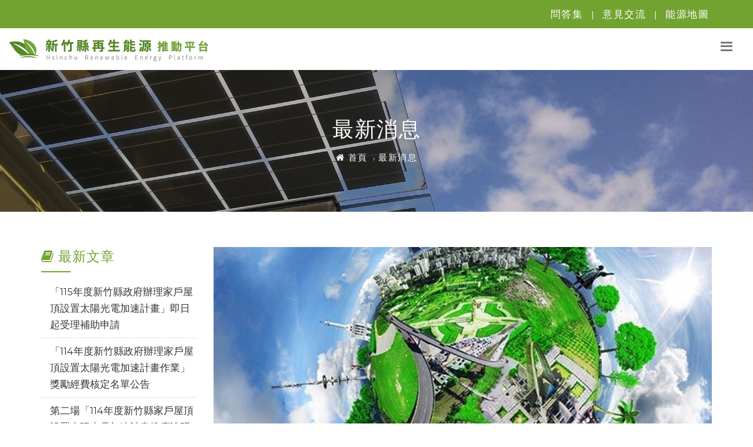

--- FILE ---
content_type: text/html; charset=UTF-8
request_url: https://hsinchu-re-energy.com/news/1?page=2
body_size: 18180
content:
<!DOCTYPE html>
<html dir="ltr" lang="zh-TW">
<head>
<meta name="viewport" content="width=device-width,initial-scale=1.0"/>
<meta http-equiv="content-type" content="text/html; charset=UTF-8"/>
<meta http-equiv="X-UA-Compatible" content="IE=edge">
<meta name="description" content="新竹縣推廣再生能源補助計畫，我國能源政策，為持續推廣及擴大再生能源之使用，為使市民進一步瞭解新竹縣再生能源設備之設置及運作，落實再生能源在地化推動，而建立再生能源推動平台，以利市民利用。" />
<!-- Google tag (gtag.js) -->
<script async src="https://www.googletagmanager.com/gtag/js?id=G-G7KHXGTE62"></script>
<script>
  window.dataLayer = window.dataLayer || [];
  function gtag(){dataLayer.push(arguments);}
  gtag('js', new Date());

  gtag('config', 'G-G7KHXGTE62');
</script>

<title>新竹縣政府再生能源推動平台</title>
<link href="https://hsinchu-re-energy.com/assets/images/favicon.png" rel="shortcut icon" type="image/png">
<link media="all" type="text/css" rel="stylesheet" href="https://hsinchu-re-energy.com/assets/css/bootstrap.min.css">
<link media="all" type="text/css" rel="stylesheet" href="https://hsinchu-re-energy.com/assets/css/jquery-ui.min.css">
<link media="all" type="text/css" rel="stylesheet" href="https://hsinchu-re-energy.com/assets/css/animate.css">
<link media="all" type="text/css" rel="stylesheet" href="https://hsinchu-re-energy.com/assets/css/css-plugin-collections.css">
<link id="menuzord-menu-skins" href="https://hsinchu-re-energy.com/assets/css/menuzord-skins/menuzord-boxed.css" rel="stylesheet"/>
<link media="all" type="text/css" rel="stylesheet" href="https://hsinchu-re-energy.com/assets/css/style-main.css">
<link media="all" type="text/css" rel="stylesheet" href="https://hsinchu-re-energy.com/assets/css/preloader.css">
<link media="all" type="text/css" rel="stylesheet" href="https://hsinchu-re-energy.com/assets/css/custom-bootstrap-margin-padding.css">
<link media="all" type="text/css" rel="stylesheet" href="https://hsinchu-re-energy.com/assets/css/responsive.css">
<link media="all" type="text/css" rel="stylesheet" href="https://hsinchu-re-energy.com/assets/css/style.css">
<link media="all" type="text/css" rel="stylesheet" href="https://hsinchu-re-energy.com/assets/css/colors/theme-skin-green.css">
</head>
<body>
<div id="wrapper" class="clearfix">

  <div id="preloader">
    <div id="spinner">
      <div class="preloader-dot-loading">
        <div class="cssload-loading"><i></i><i></i><i></i><i></i></div>
      </div>
    </div>
  </div>

<header id="header" class="header">
    <div class="header-top bg-green sm-text-center">
        <div class="container">
            <div class="row">
                <div class="col-md-4">
                    <div class="widget no-border m-5">
                    </div>
                </div>
                <div class="col-md-8">
                    <div class="widget no-border m-0">
                        <ul class="list-inline pull-right flip sm-pull-none sm-text-center mt-5">
                            <li><a href="https://hsinchu-re-energy.com/faq" class="text-white">問答集</a></li>
                            <li class="text-white">|</li>
                            <li><a href="https://hsinchu-re-energy.com/contact" class="text-white">意見交流</a></li>
                            <li class="text-white">|</li>
                            <li><a href="https://hsinchu-re-energy.com/map" class="text-white">能源地圖</a></li>
                        </ul>
                    </div>
                </div>
            </div>
        </div>
    </div>
    <div class="header-nav">
        <div class="header-nav-wrapper navbar-scrolltofixed bg-white">
            <div class="container-fluid cheader">
                <nav id="menuzord-right" class="menuzord default no-bg"><a
                        class="menuzord-brand pull-left flip xs-pull-center mb-15" href="https://hsinchu-re-energy.com/index"><img
                            src="https://hsinchu-re-energy.com/img/bg/logo.png" alt=""></a>
                    <ul class="menuzord-menu">
                        <li><a href="https://hsinchu-re-energy.com/index">首頁</a></li>
                        <li><a href="https://hsinchu-re-energy.com/news">最新消息</a>
                        </li>
                        <li><a href="#">推動成效</a>
                            <ul class="dropdown">
                                                                    <li><a href="https://hsinchu-re-energy.com/result/4">新竹縣設置再生能源設備效益分析</a></li>
                                                                    <li><a href="https://hsinchu-re-energy.com/result/3">願景與展望</a></li>
                                                                    <li><a href="https://hsinchu-re-energy.com/result/1">再生能源推動成果</a></li>
                                                            </ul>
                        </li>
                        <li><a href="#">再生能源資訊</a>
                            <ul class="dropdown">
                                <li><a href="https://hsinchu-re-energy.com/knowledge">再生能源知識</a></li>
                                <li><a href="https://hsinchu-re-energy.com/video">再生能源影片</a></li>
                                <li><a href="https://hsinchu-re-energy.com/map">再生能源地圖</a></li>
                                <li><a href="https://hsinchu-re-energy.com/calc">再生能源設置效益估算</a></li>
                            <!-- <li><a href="https://hsinchu-re-energy.com/analysis">資訊統計分析</a></li> -->
                            </ul>
                        </li>
                        <li><a href="https://hsinchu-re-energy.com/analysis">統計分析</a>
                        <li><a href="#">潛能地圖</a>
                            <ul class="dropdown">
                                                                    <li>
                                                                                    <a href="https://hsinchu-re-energy.com/potential/4">太陽能</a>
                                                                            </li>
                                                                    <li>
                                                                                    <a href="https://pro.twtpo.org.tw/GIS" target="_blank">風力</a>
                                                                            </li>
                                                            </ul>
                        </li>
                        <li><a href="#">申請設置媒合</a>
                            <ul class="dropdown">
                                <li><a href="https://hsinchu-re-energy.com/vendors">再生能源廠商資訊</a></li>
                                <li><a href="https://hsinchu-re-energy.com/financing">融資機構</a></li>
                                <li><a href="https://hsinchu-re-energy.com/willingness">意願調查</a></li>
                                <li><a href="https://hsinchu-re-energy.com/process">再生能源申請流程</a></li>
                            </ul>
                        </li>
                        <li><a href="#">聯絡我們</a>
                            <ul class="dropdown">
                                <li><a href="https://hsinchu-re-energy.com/link">網站連結</a></li>
                                <li><a href="https://hsinchu-re-energy.com/faq">問答集</a></li>
                                <li><a href="https://hsinchu-re-energy.com/contact">意見交流</a></li>
                            </ul>
                        </li>
                    </ul>
                </nav>
            </div>
        </div>
    </div>
</header>
<div class="main-content">
  <section class="menu inner-header divider layer-overlay overlay-dark-2" data-bg-img="https://hsinchu-re-energy.com/img/bg/navbar-ng.jpg">
    <div class="container pt-60 pb-60">
      <div class="section-content">
        <div class="row">
          <div class="col-md-12 text-center">
            <h2 class="title h2">最新消息</h2>
            <ol class="breadcrumb text-center mt-10">
              <li><a href="https://hsinchu-re-energy.com/index" class="home"><i class="fa fa-home"></i> 首頁</a></li>
              <li><a href="https://hsinchu-re-energy.com/news" class="home">最新消息</a></li>
            </ol>
          </div>
        </div>
      </div>
    </div>
  </section>
                    <section class="news-section">
      <div class="container mt-30 mb-30 pt-30 pb-30">
        <div class="row">
<div class="col-md-9 pull-right flip sm-pull-none">
  <div class="blog-posts">
    <div class="col-md-12">
      <div class="row list-dashed">
                  <article class="post clearfix mb-30 pb-30">
          <div class="entry-header">
            <div class="post-thumb thumb">
                              <img src="https://hsinchu-re-energy.com/upload/news/ccffbe080e4adc4b7658de393f8c2444.jpg" alt="" class="img-responsive img-fullwidth">
                          </div>
        </div>
            <div class="entry-meta media mt-0 no-bg no-border">
              <div class="media-body pt-30">
                <div class="event-content pull-left flip">
                  <h2 class="entry-title text-uppercase"><a href="https://hsinchu-re-energy.com/news/1/30">廢棄太陽能板回收系統</a></h2>
                  <span class="mb-10 mr-10"><i class="fa fa fa-clock-o  mr-5 text-theme-colored"></i>2019-12-17</span>
                  <span class="mb-10 mr-10"><i class="fa fa-tag mr-5 text-theme-colored"></i><a href="https://hsinchu-re-energy.com/news/1">政府政策</a></span>
                  <span class="mb-10 mr-10"><i class="fa fa-eye  mr-5 text-theme-colored"></i>3429</span>
                </div>
              </div>
            </div>
            <p></p>
            有關廢太陽能光電板回收清除處理工作，行政院環境保護署已建置「廢太陽光電板回收服務管理資訊系統」，案場設置者如有廢光電板排出之需求，請至行政院環境保護署廢太陽光電板回收服務管理資訊系統（https://pvis.epa.gov.tw/pvis）申請帳號並登記廢光電板排出數量及型號等資料，累計達到一定數量後再通知排出或安排清運。廢太陽光電板回收清除處理、排出登記或資訊系統操作等相關問題，可撥打諮詢電話...
            <p></p>
            <a href="https://hsinchu-re-energy.com/news/1/30" class="btn-read-more pull-right">繼續閱讀</a>
            <div class="clearfix"></div>
        </article>
                <article class="post clearfix mb-30 pb-30">
          <div class="entry-header">
            <div class="post-thumb thumb">
                              <img src="https://hsinchu-re-energy.com/upload/news/4d4885862088852e577669038e736e55.png" alt="" class="img-responsive img-fullwidth">
                          </div>
        </div>
            <div class="entry-meta media mt-0 no-bg no-border">
              <div class="media-body pt-30">
                <div class="event-content pull-left flip">
                  <h2 class="entry-title text-uppercase"><a href="https://hsinchu-re-energy.com/news/1/29">推動尖石再生能源微電網</a></h2>
                  <span class="mb-10 mr-10"><i class="fa fa fa-clock-o  mr-5 text-theme-colored"></i>2019-11-29</span>
                  <span class="mb-10 mr-10"><i class="fa fa-tag mr-5 text-theme-colored"></i><a href="https://hsinchu-re-energy.com/news/1">政府政策</a></span>
                  <span class="mb-10 mr-10"><i class="fa fa-eye  mr-5 text-theme-colored"></i>3241</span>
                </div>
              </div>
            </div>
            <p></p>
            由新竹縣歷史降雨量資料顯示，較易發生豪大雨地區之鄉鎮以尖石鄉為主，該地區有形成坡地災害，或因道路崩塌發生時將造成對外聯絡受阻之風險。從近年颱風事件發現，颱風對尖石鄉帶來之最大時雨量雖未達500 mm，但亦發生部落斷電之情形，導致各緊急避難場所所需使用可攜式發電提供緊急用電，且鄉內更因後山部落使得道路不通、電力無法搶修，造成鄉民只能等待台電人員搶修方能復電。基於上述之理念，於尖石鄉推動防災型微電網，...
            <p></p>
            <a href="https://hsinchu-re-energy.com/news/1/29" class="btn-read-more pull-right">繼續閱讀</a>
            <div class="clearfix"></div>
        </article>
                <article class="post clearfix mb-30 pb-30">
          <div class="entry-header">
            <div class="post-thumb thumb">
                              <img src="https://hsinchu-re-energy.com/upload/news/ab34b0cb336d29b998c531459a0cd70a.jpg" alt="" class="img-responsive img-fullwidth">
                          </div>
        </div>
            <div class="entry-meta media mt-0 no-bg no-border">
              <div class="media-body pt-30">
                <div class="event-content pull-left flip">
                  <h2 class="entry-title text-uppercase"><a href="https://hsinchu-re-energy.com/news/1/25">108年度新竹縣再生能源村里推廣說明會─太陽光電</a></h2>
                  <span class="mb-10 mr-10"><i class="fa fa fa-clock-o  mr-5 text-theme-colored"></i>2019-10-02</span>
                  <span class="mb-10 mr-10"><i class="fa fa-tag mr-5 text-theme-colored"></i><a href="https://hsinchu-re-energy.com/news/1">政府政策</a></span>
                  <span class="mb-10 mr-10"><i class="fa fa-eye  mr-5 text-theme-colored"></i>2034</span>
                </div>
              </div>
            </div>
            <p></p>
            活動時間：2019/8/14活動地點：寶山鄉雙溪社區活動內容：為能加速縣內推廣太陽能光電之設置，辦理再生能源推廣系列講座，邀請相關專家學者、具經營推廣再生能源電場有豐富經驗之企業專家，針對太陽光電優點、設置流程及效益等，將太陽光電推動政策與相關資訊帶進社區，以促進普及化設置，共同達成綠能減碳目標。活動第一部份針對太陽光電政策與推動做法以及太陽光電發電系統與申設作業說明，第二部分則邀請企業專家進行設...
            <p></p>
            <a href="https://hsinchu-re-energy.com/news/1/25" class="btn-read-more pull-right">繼續閱讀</a>
            <div class="clearfix"></div>
        </article>
              </div>
    </div>
        <div class="col-md-12 pull-center">
      <nav>
        <ul class="pagination theme-colored">
                    <li> <a aria-label="Previous" href="https://hsinchu-re-energy.com/news/1?page=1"> <span aria-hidden="true">«</span> </a> </li>
                              <li id="li1"><a href="https://hsinchu-re-energy.com/news/1?page=1">1</a></li>
                    <li id="li2"><a href="https://hsinchu-re-energy.com/news/1?page=2">2</a></li>
                    <li id="li3"><a href="https://hsinchu-re-energy.com/news/1?page=3">3</a></li>
                              <li> <a aria-label="Next" href="https://hsinchu-re-energy.com/news/1?page=3"> <span aria-hidden="true">»</span> </a> </li>
                  </ul>
      </nav>
    </div>
      </div>
</div>
<div class="col-md-3">
  <div class="sidebar sidebar-right mt-sm-30">
    <div class="widget">
      <h3 class="widget-title line-bottom"><i class="fa fa-book"></i> 最新文章</h3>
      <ul class="list-divider list-border list check">
                            <li><a href="https://hsinchu-re-energy.com/news/1/50">「115年度新竹縣政府辦理家戶屋頂設置太陽光電加速計畫」即日起受理補助申請</a></li>
                                  <li><a href="https://hsinchu-re-energy.com/news/3/49">「114年度新竹縣政府辦理家戶屋頂設置太陽光電加速計畫作業」獎勵經費核定名單公告</a></li>
                                  <li><a href="https://hsinchu-re-energy.com/news/3/45">第二場「114年度新竹縣家戶屋頂設置太陽光電加速計畫推廣說明會」</a></li>
                      </ul>
    </div>
        <div class="widget">
      <h3 class="widget-title line-bottom"><i class="fa fa-tags"></i> 分類</h3>
      <ul class="list-divider list-border list check">
                  <li><a href="https://hsinchu-re-energy.com/news/3">活動訊息</a></li>
                <li><a href="https://hsinchu-re-energy.com/news/2">相關法規</a></li>
                <li><a href="https://hsinchu-re-energy.com/news/1">政府政策</a></li>
              </ul>
    </div>
      </div>
</div>
</div>
</div>
</section>
          </div>
<footer id="footer" class="footer divider parallax">
    <div class="topbar"></div>
    <div class="container-fluid copy-right p-20 bg-green">
        <div class="row text-center">
            <div class="col-md-7">
                <p class="font-16 m-0 text-white">&#169; 2026  新竹縣再生能源推動平台 版權所有 仿冒必究 <small>Designed
                        by <a href="http://ouorange.com" target="_blank" title="一宇橙數位設計">OUOrange</a></small></p>
            </div>
            <div class="col-md-5">
                <div style="color:#fff">瀏覽人次：485806</div>
            </div>
        </div>
    </div>
</footer>
<a class="scrollToTop bg-green" href="#"><i class="fa fa-angle-up"></i></a>
</div>

<script src="https://hsinchu-re-energy.com/assets/js/jquery-2.2.4.min.js"></script>
<script src="https://hsinchu-re-energy.com/assets/js/jquery-ui.min.js"></script>
<script src="https://hsinchu-re-energy.com/assets/js/bootstrap.min.js"></script>
<script src="https://hsinchu-re-energy.com/assets/js/jquery-plugin-collection.js"></script>
<script src="https://hsinchu-re-energy.com/assets/js/custom.js"></script>
<!--[if lt IE 9]>
  <script src="https://oss.maxcdn.com/html5shiv/3.7.2/html5shiv.min.js"></script>
  <script src="https://oss.maxcdn.com/respond/1.4.2/respond.min.js"></script>
<![endif]-->
<script src="https://hsinchu-re-energy.com/assets/js/paginate.js"></script>
</body>
</html>


--- FILE ---
content_type: text/css
request_url: https://hsinchu-re-energy.com/assets/css/style.css
body_size: 9919
content:
@charset "UTF-8";
html {
    font-size: 93.9%;
}
body{
    font-family: 'Montserrat', Arial, Microsoft JhengHei;
    font-size: 1rem;
    color: #464646;
}
h1, h2, h3, h4, h5, h6{
    font-family: 'Montserrat', Arial, Microsoft JhengHei;
    /* font-weight:bold; */
    /* text-align: center; */
}
p{
    letter-spacing:  3px;
    font-family: '微軟正黑體';
    letter-spacing: 2px;
    font-weight: normal;
    font-size: 16.5px;
    margin-bottom: 15px;
    }

a{
    color: #2f2f2f;
    transition: all .15s linear;
}
a:hover {
   color: #72A230;
}
label{
    color: #333;
    font-size: 1.05rem;
}
.lead {
    font-weight: normal;
}
.header a{
    font-size: 1.1rem;
    font-weight: normal;
    letter-spacing: 1.5px;
    color:white;
}
.header-top{
    padding-bottom:10px;
}
.menuzord.orange .menuzord-menu > li.active > a, .menuzord.orange .menuzord-menu > li:hover > a{
    border-bottom-color:#0097A7 !important;
}
.menuzord.orange .menuzord-menu > li.active > a, .menuzord.orange .menuzord-menu > li:hover > a, .menuzord.orange .menuzord-menu ul.dropdown li:hover > a{
    color: #038a98 !important;
}
.btn-read-more::after{
    top:0px;
}
.btn-read-more {
  color:#72A230;
}
.link-section .gallery-item .thumb {
    position: relative;
    overflow: hidden;
    height: 140px;
    display: -webkit-box;
    display: -webkit-flex;
    display: -moz-box;
    display: -ms-flexbox;
    display: flex;
    -webkit-flex-align: center;
    -ms-flex-align: center;
    -webkit-align-items: center;
    align-items: center;
}
.link-section .gallery-item a{

    color: #363636 !important;
    font-size: 1.2rem;
    text-align: center;
    font-weight: 600;
    transition: all .15s linear;

}
.link-section .gallery-item .entry-content, .map-section .btn-row {
   text-align: center;
}
.link-section .gallery-item a:hover {
   color: #72A230 !important;
}

#grid h4{
    text-align: center;
}
.img-w58 {
    width: 58% !important;
}

.h2-bottom-0{
    margin-bottom:0px;
}
.h2-top-0{
    margin-top:0px;
}
.article-top-bottom{
    margin-top:10px;
    margin-bottom:10px;
}
.breadcrumb{
    padding:0px;
}
.menuzord-menu > li > a{
    font-family: 'Montserrat', Arial, Microsoft JhengHei;
    font-size: 1.1rem;
    font-weight: normal;
    letter-spacing: 1.5px;
}

.pagination>.active>a, .pagination>.active>a:focus, .pagination>.active>a:hover, .pagination>.active>span, .pagination>.active>span:focus, .pagination>.active>span:hover{
    background-color: #72A230 !important;
    border-color: #72A230 !important;
}

.sentence-section h2, .sentence-section h3{
    color:#fff;
}

.member-section{
    font-family: Arial, Microsoft JhengHei;
}
.btn-sm{
    font-family: Arial, Microsoft JhengHei;
    font-size:15px;
}
.eng-color{
    color:#9ca2a5;
}
.sidebar h3{
    color: #72A230;
    font-size: 1.5rem;

    letter-spacing: 1px;
}
.sidebar li a{
    color: #333;
    font-size: 1.1rem;
    font-weight: normal;
}
.sidebar-left img{
    width:100px;
    height:auto;
}
.sidebar-left h3 a{
    font-size:15px !important;
}
.sidebar-left p{
    font-size:15px !important;
}
.scrollToTop{
    background-color:#37474F;
    width:45px;
    height:45px;
}
.scrollToTop:hover{
    background-color:#263238;
}
.scrollToTop i{
    font-size:39px;
}
.form-group small{
    font-size: 1rem;
}
.header .widget.no-border ul li{
    color:#fff;
}
.header a:hover{
    color:#D8D8D8;
}
.clients{
    background-color:#F2F2F2;
}
.footer .topbar {
    height: 260px;
    background: url(../../img/bg/footer.jpg) no-repeat center bottom;
    background-size: auto;
    background-color:#dcedc8;
}
.footer small{
    font-size: 85%;
}
.footer a , .footer a:hover{
    font-size: 85%;
    color: #fff;
    font-weight: bold;
}
.breadcrumb > li + li::before {
 	content: "\f105";
}
.pull-center{
    text-align: center;
}


.message-section h3,.message-section h4{
    text-align:left;
    color:#333;
}
.message-section .display-table-cell li{
    font-family: 'Montserrat', Arial, Microsoft JhengHei;
    color:#fff;
    width:80px;
    height:80px;
    padding-top:25px;
}

.activity-message-content-section h3,.activity-message-content-section h4{
    text-align:left;
    color:#000;
}
.menu h2,.menu li a,.menu li i,.menu li{
    font-family: 'fontawesome','微軟正黑體';
    color: #fff;
    letter-spacing: 1.5px;
}
#blog .section-content .post-thumb,#blog .post-thumb{
    height: 240px;
    display: -webkit-box;
    display: -webkit-flex;
    display: -moz-box;
    display: -ms-flexbox;
    display: flex;
    -webkit-flex-align: center;
    -ms-flex-align: center;
    -webkit-align-items: center;
    align-items: center;
    overflow: hidden;
}
#blog .post .entry-title, .news-section .post .entry-title, .process-section .post .entry-title{
    margin-bottom: 10px;
font-weight: 600;
font-size: 1.4rem;
letter-spacing: 1px;
}
#blog h2 small{
    display: block;
    font-size: 60%;
    margin-top: 12px;
}
#grid p{
    text-align: center;
}
#map{
    height: 800px;
}
.section-page-title a{
    color:#000;
}
.vertical-tab .nav-tabs > li.active > a, .vertical-tab .nav-tabs > li.active > a:hover, .vertical-tab .nav-tabs > li.active > a:focus{
    background-color:#fcfcfc;
}

.faq-content article p, .faq-content .panel-body .panel-title{
    text-align:left;
}
.result-section .entry-title{
    font-weight: 600;
    color: #363636;
    letter-spacing: 1.5px;
    text-align: center;
    font-size: 1.6rem;
}

.contect-section h3{
    font-weight: 600;
    color: #72A230;
    letter-spacing: 1px;
}
.contect-section h4{
    font-weight: 600;
}
.post .entry-content {
    background: #fff;
}
.sidebar h4{
    text-align:left;
}

.td-text-center{
    text-align: center;
}
.increase-content-section h3{
    text-align: left;
}
.increase-content-section p{
    font-size:16px;
}
.page-change{
    margin-top:20px;
}

.faq-content h4{
    font-size: 1.15rem;
    font-weight: 400;
    font-family: '微軟正黑體';
    letter-spacing:  1px;
    text-align:left;
    margin-top:3px;
    margin-bottom:-2px;
}
.faq-content p {
    color:#565151;
    font-size: 1rem;
    letter-spacing: 1px;
    font-size: 1.1rem;
}

.section-content h3{
    color: #212121;
    font-size: 1.25rem;
    font-weight: 400;
    letter-spacing: 3px;
    font-family: 'Raleway', sans-serif, Arial, '微軟正黑體';
}

.section-content p,.news-section .process-section p, .process-section p{
    color:#333;
    font-size: 1.05rem;
}
.second-section p{
    letter-spacing:  3px;
    font-family: '微軟正黑體';
    letter-spacing: 2px;
    font-weight: normal;
    font-size: 1.1rem;
}
.second-section .box{
    opacity: 0.95;
}
.second-section h3{
    color: #72A230;
    font-size: 1.35rem;
    font-weight: 600;
}
.section-content div{
    background-repeat:no-repeat;
}

h2 small{
    color:#72A230;
    font-size: 90%;
    font-weight: 600;
    font-family: '微軟正黑體';
    letter-spacing:  3px;
}
li a:hover{
    color: #72A230;
}
.btn-read-more{
    display:inline-block;
    vertical-align:middle;
    -webkit-transform:perspective(1px) translateZ(0);
    transform:perspective(1px) translateZ(0);
    box-shadow:0 0 1px rgba(0,0,0,0)
    }
.btn-read-more:active,.btn-read-more:focus,.btn-read-more:hover{
    -webkit-animation-name:hvr-wobble-horizontal;
    animation-name:hvr-wobble-horizontal;
    -webkit-animation-duration:1s;
    animation-duration:1s;
    -webkit-animation-timing-function:ease-in-out;
    animation-timing-function:ease-in-out;
    -webkit-animation-iteration-count:1;
    animation-iteration-count:1
    }

    .about-section.home {

    }
#about div h2{
    font-size: 1.8rem;
    font-family: '微軟正黑體';
    letter-spacing: 2px;
    color: #464646;
}

.panel-group .panel-title a.active::after{
    background:#72A230;
}
.about-section .thumb {
    overflow: hidden;
    width: 360px;
    height: 240px;
}
.detail-section{
    text-align: center;
}
.about-section img, .news-section img,.link-section .gallery-item img, .post-thumb img{
    transition: all .25s linear;
}
.about-section img:hover, .news-section img:hover,.link-section .gallery-item img:hover, .post-thumb img:hover{
	opacity: 0.6;
	-webkit-transform: scale(1.1, 1.1);
	transform: scale(1.1, 1.1);
}
.news-section .post-thumb{
    height:360px;
    display:flex;
    align-items:center;
}
.calc h3, .willingness h3{
    font-weight: 600;
}
.willingness p{
    font-size: 1.15rem;
}
.calc .table>tbody>tr>td, .calc .table>thead>tr>th{
    color: #72A230;
}
.calc .form-group{
    margin-bottom: 0px;
}
.calc .error{
    margin: 0;
}
.panel-group .panel-title a{
    padding-top: 9px;
    padding-bottom: 9px;
}
.map-section .btn-row a{
    border-color: #a7d18f;
    color: #4b782f;
    margin-bottom: 40px;
}
@media only screen and (max-width: 767px) {
    .environment-card-section .thumb{
        /*height:220px;*/
    }
    .equal-height{
        height:auto;
        overflow:auto;
    }
    .over-equal-height, .over-equal-height-2{
        height:auto;
        overflow:auto;
    }
    .two-section .image-position{
        height:320px;
    }
    .policy-message-section article .col-sm-3{
        width:100%;
    }
    .activity-message-section h2, .section-page-title h2{
        text-align: center;
    }
    .activity-message-section-main .upcoming-events .border-right, .activity-section-main .upcoming-events .border-right{
        min-height: 0px !important;
    }
    .activity-message-section .entry-date .pb-20{
        padding-left:0px;
    }
    .breadcrumb{
        padding-left:15px;
    }
    .table-schedule tbody tr td {
        padding: 15px 10px;
    }
    #spinner {
        left: 40%;
    }

}
@media(min-width:901px) and (max-width: 991px){
    .cheader{
        width: 968px;
    }
    .menuzord-menu > li > a{
        padding: 8px 5px;
    }
    .menuzord-brand{
        margin: 18px 0 0 0;
    }
}
@media(min-width:992px) and (max-width:1199px){
    .menuzord-menu > li > a{
        padding: 8px 5px;
    }
    .menuzord-brand{
        margin: 18px 10px 0 0;
    }
}
@media(min-width:1200px){
    .calc{
        width: 1248px;
    }
}


--- FILE ---
content_type: text/javascript
request_url: https://hsinchu-re-energy.com/assets/js/paginate.js
body_size: 64
content:
    url = location.href.split('?')[1];
    if(url!=null){
        ary1 = url.split('=');
        if (ary1[0] == 'page') {
            $('#li'+ary1[1]).addClass("active");
        }
    }else {
        $('#li1').addClass("active");
    }


--- FILE ---
content_type: text/javascript
request_url: https://hsinchu-re-energy.com/assets/js/custom.js
body_size: 77081
content:
var THEMEMASCOT = {};
(function ($) {
    "use strict";
    var $document = $(document);
    var $document_body = $(document.body);
    var $window = $(window);
    var $html = $('html');
    var $body = $('body');
    var $wrapper = $('#wrapper');
    var $header = $('#header');
    var $footer = $('#footer');
    var $sections = $('section');
    var $portfolio_gallery = $(".gallery-isotope");
    var portfolio_filter = ".portfolio-filter a";
    var $portfolio_filter_first_child = $(".portfolio-filter a:eq(0)");
    var $portfolio_flex_slider = $(".portfolio-slider");
    var url = window.location.pathname.toLowerCase();
    var menuNum = 1;
    var menuList = {
        'index': 1,
        'news': 2,
        'result': 3,
        'effect': 3,
        'future': 3,
        'explanation': 3,
        'knowledge': 4,
        'video': 4,
        'map': 4,
        'calc': 4,
        'analysis': 5,
        'potential': 6,
        'vendor': 7,
        'financing': 7,
        'willingness': 7,
        'process': 7,
        'link': 8,
        'faq': 8,
        'contact': 8
    };
    $.each(menuList, function (key, val) {
        if (url.indexOf(key) !== -1) {
            menuNum = val;
            return false;
        }
    });
    $('.menuzord-menu li:nth-child(' + menuNum + ')').addClass("active");

    THEMEMASCOT.isMobile = {
        Android: function () {
            return navigator.userAgent.match(/Android/i);
        },
        BlackBerry: function () {
            return navigator.userAgent.match(/BlackBerry/i);
        },
        iOS: function () {
            return navigator.userAgent.match(/iPhone|iPad|iPod/i);
        },
        Opera: function () {
            return navigator.userAgent.match(/Opera Mini/i);
        },
        Windows: function () {
            return navigator.userAgent.match(/IEMobile/i);
        },
        any: function () {
            return (THEMEMASCOT.isMobile.Android() || THEMEMASCOT.isMobile.BlackBerry() || THEMEMASCOT.isMobile.iOS() || THEMEMASCOT.isMobile.Opera() || THEMEMASCOT.isMobile.Windows());
        }
    };

    THEMEMASCOT.isRTL = {
        check: function () {
            if ($("html").attr("dir") == "rtl") {
                return true;
            } else {
                return false;
            }
        }
    };

    THEMEMASCOT.urlParameter = {
        get: function (sParam) {
            var sPageURL = decodeURIComponent(window.location.search.substring(1)),
                sURLVariables = sPageURL.split('&'),
                sParameterName,
                i;

            for (i = 0; i < sURLVariables.length; i++) {
                sParameterName = sURLVariables[i].split('=');

                if (sParameterName[0] === sParam) {
                    return sParameterName[1] === undefined ? true : sParameterName[1];
                }
            }
        }
    };

    THEMEMASCOT.bmiCalculator = {
        magic: function (bmi) {
            var output = '';
            var info = '';
            if (bmi) {
                if (bmi < 15) {
                    info = "very severely underweight";
                }
                if ((bmi >= 15) && (bmi < 16)) {
                    info = "severely underweight";
                }
                if ((bmi >= 16) && (bmi < 18.5)) {
                    info = "underweight";
                }
                if ((bmi >= 18.5) && (bmi < 25)) {
                    info = "normal";
                }
                if ((bmi >= 25) && (bmi < 30)) {
                    info = "overweight";
                }
                if ((bmi >= 30) && (bmi < 35)) {
                    info = "moderately obese";
                }
                if ((bmi >= 35) && (bmi <= 40)) {
                    info = "severely obese";
                }
                if (bmi > 40) {
                    info = "very severely obese";
                }
                output = "Your BMI is <span>" + bmi + "</span><br />" +
                    "You are <span>" + info + "</span>.";
            } else {
                output = "You broke it!";
            }
            ;
            return output;
        },

        calculateStandard: function (bmi_form) {
            var weight_lbs = bmi_form.find('input[name="bmi_standard_weight_lbs"]').val();
            var height_ft = bmi_form.find('input[name="bmi_standard_height_ft"]').val();
            var height_in = bmi_form.find('input[name="bmi_standard_height_in"]').val();
            var age = bmi_form.find('input[name="bmi_standard_age"]').val();
            var gender = bmi_form.find('radio[name="bmi_standard_gender"]').val();

            var total_height_inc = (parseInt(height_ft, 10) * 12) + parseInt(height_in, 10);
            var bmi = (parseFloat(weight_lbs) / (total_height_inc * total_height_inc)) * 703;
            var output = THEMEMASCOT.bmiCalculator.magic(bmi);

            bmi_form.find('#bmi_standard_calculator_form_result').html(output).fadeIn('slow');
        },

        calculateMetric: function (bmi_form) {
            var weight_kg = bmi_form.find('input[name="bmi_metric_weight_kg"]').val();
            var height_cm = bmi_form.find('input[name="bmi_metric_height_cm"]').val();
            var age = bmi_form.find('input[name="bmi_standard_age"]').val();
            var gender = bmi_form.find('radio[name="bmi_standard_gender"]').val();

            var total_weight_kg = parseFloat(weight_kg);
            var total_height_m = parseFloat(height_cm) * 0.01;
            var bmi = (total_weight_kg / (total_height_m * total_height_m));
            var output = THEMEMASCOT.bmiCalculator.magic(bmi);

            bmi_form.find('#bmi_metric_calculator_form_result').html(output).fadeIn('slow');
        },

        init: function () {
            var bmi_Standard_Form = $('#form_bmi_standard_calculator');
            bmi_Standard_Form.on('submit', function (e) {
                e.preventDefault();
                THEMEMASCOT.bmiCalculator.calculateStandard(bmi_Standard_Form);
                return false;
            });

            var bmi_Metric_Form = $('#form_bmi_metric_calculator');
            bmi_Metric_Form.on('submit', function (e) {
                e.preventDefault();
                THEMEMASCOT.bmiCalculator.calculateMetric(bmi_Metric_Form);
                return false;
            });
        }

    };

    THEMEMASCOT.initialize = {

        init: function () {
            THEMEMASCOT.bmiCalculator.init();
            THEMEMASCOT.initialize.TM_datePicker();
            THEMEMASCOT.initialize.TM_ddslick();
            THEMEMASCOT.initialize.TM_sliderRange();
            THEMEMASCOT.initialize.TM_loadBSParentModal();
            //THEMEMASCOT.initialize.TM_demoSwitcher();
            THEMEMASCOT.initialize.TM_platformDetect();
            THEMEMASCOT.initialize.TM_onLoadPopupPromoBox();
            THEMEMASCOT.initialize.TM_customDataAttributes();
            THEMEMASCOT.initialize.TM_parallaxBgInit();
            THEMEMASCOT.initialize.TM_resizeFullscreen();
            THEMEMASCOT.initialize.TM_prettyPhoto_lightbox();
            THEMEMASCOT.initialize.TM_nivolightbox();
            THEMEMASCOT.initialize.TM_fitVids();
            THEMEMASCOT.initialize.TM_YTPlayer();
            THEMEMASCOT.initialize.TM_equalHeightDivs();
        },

        TM_datePicker: function () {
            $(".date-picker").datepicker();
            $(".time-picker").timepicker();
            $(".datetime-picker").datetimepicker();
        },

        TM_ddslick: function () {
            var $ddslick = $("select.ddslick");
            if ($ddslick.length > 0) {
                $ddslick.each(function () {
                    var name = $(this).attr('name');
                    var id = $(this).attr('id');
                    $("#" + id).ddslick({
                        width: '100%',
                        imagePosition: "left",
                        onSelected: function (selectedData) {
                            $("#" + id + " .dd-selected-value").prop('name', name);
                        }
                    });
                });
            }
        },

        TM_sliderRange: function () {
            var $slider_range = $(".slider-range");
            if ($slider_range.length > 0) {
                $slider_range.each(function () {
                    var id = $(this).attr('id');
                    var target_id = $(this).data('target');
                    $("#" + target_id).slider({
                        range: "max",
                        min: 2001,
                        max: 2016,
                        value: 2010,
                        slide: function (event, ui) {
                            $("#" + id).val(ui.value);
                        }
                    });
                    $("#" + id).val($("#" + target_id).slider("value"));
                });
            }
        },

        TM_loadBSParentModal: function () {
            var ajaxLoadContent = false;
            if (ajaxLoadContent) {
                $.ajax({
                    url: "ajax-load/bootstrap-parent-modal.html",
                    success: function (data) {
                        $body.append(data);
                    },
                    dataType: 'html'
                });
            }
        },

        TM_preLoaderClickDisable: function () {
            var $preloader = $('#preloader');
            $preloader.children('#disable-preloader').on('click', function (e) {
                $preloader.fadeOut();
                return false;
            });
        },

        TM_preLoaderOnLoad: function () {
            var $preloader = $('#preloader');
            if ($preloader.length > 0) {
                $preloader.delay(200).fadeOut('slow');
            }
        },

        TM_platformDetect: function () {
            if (THEMEMASCOT.isMobile.any()) {
                $html.addClass("mobile");
            } else {
                $html.addClass("no-mobile");
            }
        },

        TM_onLoadPopupPromoBox: function () {
            var $modal = $('.on-pageload-popup-promobox');
            if ($modal.length > 0) {
                $modal.each(function () {
                    var $current_item = $(this);
                    var target = $current_item.data('target');
                    var timeout = $current_item.data('timeout');

                    var delay = $current_item.data('delay');
                    delay = (!delay) ? 2500 : Number(delay) + 2500;

                    if ($current_item.hasClass('cookie-enabled')) {
                        var elementCookie = $.cookie(target);
                        if (!!elementCookie && elementCookie == 'enabled') {
                            return true;
                        }
                    } else {
                        $.removeCookie(target);
                    }

                    var t_enablepopup = setTimeout(function () {
                        $.magnificPopup.open({
                            items: {src: target},
                            type: 'inline',
                            mainClass: 'mfp-no-margins mfp-fade',
                            closeBtnInside: false,
                            fixedContentPos: true,
                            removalDelay: 500,
                            callbacks: {
                                afterClose: function () {
                                    if ($current_item.hasClass('cookie-enabled')) {
                                        $.cookie(target, 'enabled');
                                    }
                                }
                            }
                        }, 0);
                    }, Number(delay));

                    if (timeout !== '') {
                        var t_closepopup = setTimeout(function () {
                            $.magnificPopup.close();
                        }, Number(delay) + Number(timeout));
                    }
                });
            }
        },

        TM_hashForwarding: function () {
            if (window.location.hash) {
                var hash_offset = $(window.location.hash).offset().top;
                $("html, body").animate({
                    scrollTop: hash_offset
                });
            }
        },


        TM_customDataAttributes: function () {
            $('[data-bg-color]').each(function () {
                $(this).css("cssText", "background: " + $(this).data("bg-color") + " !important;");
            });
            $('[data-bg-img]').each(function () {
                $(this).css('background-image', 'url(' + $(this).data("bg-img") + ')');
            });
            $('[data-text-color]').each(function () {
                $(this).css('color', $(this).data("text-color"));
            });
            $('[data-font-size]').each(function () {
                $(this).css('font-size', $(this).data("font-size"));
            });
            $('[data-height]').each(function () {
                $(this).css('height', $(this).data("height"));
            });
            $('[data-border]').each(function () {
                $(this).css('border', $(this).data("border"));
            });
            $('[data-margin-top]').each(function () {
                $(this).css('margin-top', $(this).data("margin-top"));
            });
            $('[data-margin-right]').each(function () {
                $(this).css('margin-right', $(this).data("margin-right"));
            });
            $('[data-margin-bottom]').each(function () {
                $(this).css('margin-bottom', $(this).data("margin-bottom"));
            });
            $('[data-margin-left]').each(function () {
                $(this).css('margin-left', $(this).data("margin-left"));
            });
        },

        TM_parallaxBgInit: function () {
            if (!THEMEMASCOT.isMobile.any() && $window.width() >= 800) {
                $('.parallax').each(function () {
                    var data_parallax_ratio = ($(this).data("parallax-ratio") === undefined) ? '0.5' : $(this).data("parallax-ratio");
                    $(this).parallax("50%", data_parallax_ratio);
                });
            } else {
                $('.parallax').addClass("mobile-parallax");
            }
        },

        TM_resizeFullscreen: function () {
            var windowHeight = $window.height();
            $('.fullscreen, .revslider-fullscreen').height(windowHeight);
        },

        TM_magnificPopup_lightbox: function () {

            var $image_popup_lightbox = $('.image-popup-lightbox');
            if ($image_popup_lightbox.length > 0) {
                $image_popup_lightbox.magnificPopup({
                    type: 'image',
                    closeOnContentClick: true,
                    closeBtnInside: false,
                    fixedContentPos: true,
                    mainClass: 'mfp-no-margins mfp-fade', // class to remove default margin from left and right side
                    image: {
                        verticalFit: true
                    }
                });
            }

            var $image_popup_vertical_fit = $('.image-popup-vertical-fit');
            if ($image_popup_vertical_fit.length > 0) {
                $image_popup_vertical_fit.magnificPopup({
                    type: 'image',
                    closeOnContentClick: true,
                    mainClass: 'mfp-img-mobile',
                    image: {
                        verticalFit: true
                    }
                });
            }

            var $image_popup_fit_width = $('.image-popup-fit-width');
            if ($image_popup_fit_width.length > 0) {
                $image_popup_fit_width.magnificPopup({
                    type: 'image',
                    closeOnContentClick: true,
                    image: {
                        verticalFit: false
                    }
                });
            }

            var $image_popup_no_margins = $('.image-popup-no-margins');
            if ($image_popup_no_margins.length > 0) {
                $image_popup_no_margins.magnificPopup({
                    type: 'image',
                    closeOnContentClick: true,
                    closeBtnInside: false,
                    fixedContentPos: true,
                    mainClass: 'mfp-no-margins mfp-with-zoom',
                    image: {
                        verticalFit: true
                    },
                    zoom: {
                        enabled: true,
                        duration: 300
                    }
                });
            }

            var $popup_gallery = $('.popup-gallery');
            if ($popup_gallery.length > 0) {
                $popup_gallery.magnificPopup({
                    delegate: 'a',
                    type: 'image',
                    tLoading: 'Loading image #%curr%...',
                    mainClass: 'mfp-img-mobile',
                    gallery: {
                        enabled: true,
                        navigateByImgClick: true,
                        preload: [0, 1]
                    },
                    image: {
                        tError: '<a href="%url%">The image #%curr%</a> could not be loaded.',
                        titleSrc: function (item) {
                            return item.el.attr('title') + '<small>by Marsel Van Oosten</small>';
                        }
                    }
                });
            }

            var $zoom_gallery = $('.zoom-gallery');
            if ($zoom_gallery.length > 0) {
                $zoom_gallery.magnificPopup({
                    delegate: 'a',
                    type: 'image',
                    closeOnContentClick: false,
                    closeBtnInside: false,
                    mainClass: 'mfp-with-zoom mfp-img-mobile',
                    image: {
                        verticalFit: true,
                        titleSrc: function (item) {
                            return item.el.attr('title') + ' &middot; <a class="image-source-link" href="' + item.el.attr('data-source') + '" target="_blank">image source</a>';
                        }
                    },
                    gallery: {
                        enabled: true
                    },
                    zoom: {
                        enabled: true,
                        duration: 300,
                        opener: function (element) {
                            return element.find('img');
                        }
                    }

                });
            }

            var $popup_yt_vimeo_gmap = $('.popup-youtube, .popup-vimeo, .popup-gmaps');
            if ($popup_yt_vimeo_gmap.length > 0) {
                $popup_yt_vimeo_gmap.magnificPopup({
                    disableOn: 700,
                    type: 'iframe',
                    mainClass: 'mfp-fade',
                    removalDelay: 160,
                    preloader: false,

                    fixedContentPos: false
                });
            }

            var $popup_with_zoom_anim = $('.popup-with-zoom-anim');
            if ($popup_with_zoom_anim.length > 0) {
                $popup_with_zoom_anim.magnificPopup({
                    type: 'inline',

                    fixedContentPos: false,
                    fixedBgPos: true,

                    overflowY: 'auto',

                    closeBtnInside: true,
                    preloader: false,

                    midClick: true,
                    removalDelay: 300,
                    mainClass: 'my-mfp-zoom-in'
                });
            }

            var $popup_with_move_anim = $('.popup-with-move-anim');
            if ($popup_with_move_anim.length > 0) {
                $popup_with_move_anim.magnificPopup({
                    type: 'inline',

                    fixedContentPos: false,
                    fixedBgPos: true,

                    overflowY: 'auto',

                    closeBtnInside: true,
                    preloader: false,

                    midClick: true,
                    removalDelay: 300,
                    mainClass: 'my-mfp-slide-bottom'
                });
            }

            var $ajaxload_popup = $('.ajaxload-popup');
            if ($ajaxload_popup.length > 0) {
                $ajaxload_popup.magnificPopup({
                    type: 'ajax',
                    alignTop: true,
                    overflowY: 'scroll',
                    callbacks: {
                        parseAjax: function (mfpResponse) {
                            THEMEMASCOT.initialize.TM_datePicker();
                        }
                    }
                });
            }

            var $form_ajax_load = $('.form-ajax-load');
            if ($form_ajax_load.length > 0) {
                $form_ajax_load.magnificPopup({
                    type: 'ajax'
                });
            }

            var $popup_with_form = $('.popup-with-form');
            if ($popup_with_form.length > 0) {
                $popup_with_form.magnificPopup({
                    type: 'inline',
                    preloader: false,
                    focus: '#name',

                    mainClass: 'mfp-no-margins mfp-fade',
                    closeBtnInside: false,
                    fixedContentPos: true,

                    callbacks: {
                        beforeOpen: function () {
                            if ($window.width() < 700) {
                                this.st.focus = false;
                            } else {
                                this.st.focus = '#name';
                            }
                        }
                    }
                });
            }

            var $mfpLightboxAjax = $('[data-lightbox="ajax"]');
            if ($mfpLightboxAjax.length > 0) {
                $mfpLightboxAjax.magnificPopup({
                    type: 'ajax',
                    closeBtnInside: false,
                    callbacks: {
                        ajaxContentAdded: function (mfpResponse) {
                        },
                        open: function () {
                        },
                        close: function () {
                        }
                    }
                });
            }

            var $mfpLightboxImage = $('[data-lightbox="image"]');
            if ($mfpLightboxImage.length > 0) {
                $mfpLightboxImage.magnificPopup({
                    type: 'image',
                    closeOnContentClick: true,
                    closeBtnInside: false,
                    fixedContentPos: true,
                    mainClass: 'mfp-no-margins mfp-with-zoom',
                    image: {
                        verticalFit: true
                    }
                });
            }

            var $mfpLightboxGallery = $('[data-lightbox="gallery"]');
            if ($mfpLightboxGallery.length > 0) {
                $mfpLightboxGallery.each(function () {
                    var element = $(this);
                    element.magnificPopup({
                        delegate: 'a[data-lightbox="gallery-item"]',
                        type: 'image',
                        closeOnContentClick: true,
                        closeBtnInside: false,
                        fixedContentPos: true,
                        mainClass: 'mfp-no-margins mfp-with-zoom',
                        image: {
                            verticalFit: true
                        },
                        gallery: {
                            enabled: true,
                            navigateByImgClick: true,
                            preload: [0, 1]
                        },
                        zoom: {
                            enabled: true,
                            duration: 300,
                            opener: function (element) {
                                return element.find('img');
                            }
                        }

                    });
                });
            }

            var $mfpLightboxIframe = $('[data-lightbox="iframe"]');
            if ($mfpLightboxIframe.length > 0) {
                $mfpLightboxIframe.magnificPopup({
                    disableOn: 600,
                    type: 'iframe',
                    removalDelay: 160,
                    preloader: false,
                    fixedContentPos: false
                });
            }

            var $mfpLightboxInline = $('[data-lightbox="inline"]');
            if ($mfpLightboxInline.length > 0) {
                $mfpLightboxInline.magnificPopup({
                    type: 'inline',
                    mainClass: 'mfp-no-margins mfp-zoom-in',
                    closeBtnInside: false,
                    fixedContentPos: true
                });
            }
        },

        TM_prettyPhoto_lightbox: function () {
            var $pretty_photo_lightbox = $("a[data-rel^='prettyPhoto']");
            if ($pretty_photo_lightbox.length > 0) {
                $pretty_photo_lightbox.prettyPhoto({
                    hook: 'data-rel',
                    animation_speed: 'normal',
                    theme: 'light_square',
                    slideshow: 3000,
                    autoplay_slideshow: false,
                    social_tools: false
                });
            }
        },

        TM_nivolightbox: function () {
            var $pretty_photo_lightbox = $('a[data-lightbox-gallery]');
            if ($pretty_photo_lightbox.length > 0) {
                $pretty_photo_lightbox.nivoLightbox({
                    effect: 'fadeScale'
                });
            }
        },

        TM_wow: function () {
            var wow = new WOW({
                mobile: false
            });
            wow.init();
        },

        TM_fitVids: function () {
            $body.fitVids();
        },

        TM_YTPlayer: function () {
            var $ytube_player = $(".player");
            if ($ytube_player.length > 0) {
                $ytube_player.mb_YTPlayer();
            }
        },

        TM_equalHeightDivs: function () {
            var $equal_height = $('.equal-height');
            if ($equal_height.length > 0) {
                $equal_height.children('div').css('min-height', 'auto');
                $equal_height.equalHeights();
            }

            var $equal_height_inner = $('.equal-height-inner');
            if ($equal_height_inner.length > 0) {
                $equal_height_inner.children('div').css('min-height', 'auto');
                $equal_height_inner.children('div').children('div').css('min-height', 'auto');
                $equal_height_inner.equalHeights();
                $equal_height_inner.children('div').each(function () {
                    $(this).children('div').css('min-height', $(this).css('min-height'));
                });
            }

            var $equal_height_pricing_table = $('.equal-height-pricing-table');
            if ($equal_height_pricing_table.length > 0) {
                $equal_height_pricing_table.children('div').css('min-height', 'auto');
                $equal_height_pricing_table.children('div').children('div').css('min-height', 'auto');
                $equal_height_pricing_table.equalHeights();
                $equal_height_pricing_table.children('div').each(function () {
                    $(this).children('div').css('min-height', $(this).css('min-height'));
                });
            }
        }
    };

    THEMEMASCOT.header = {

        init: function () {

            var t = setTimeout(function () {
                THEMEMASCOT.header.TM_fullscreenMenu();
                THEMEMASCOT.header.TM_sidePanelReveal();
                THEMEMASCOT.header.TM_scroolToTopOnClick();
                THEMEMASCOT.header.TM_scrollToFixed();
                THEMEMASCOT.header.TM_topnavAnimate();
                THEMEMASCOT.header.TM_scrolltoTarget();
                THEMEMASCOT.header.TM_menuzord();
                THEMEMASCOT.header.TM_navLocalScorll();
                THEMEMASCOT.header.TM_menuCollapseOnClick();
                THEMEMASCOT.header.TM_homeParallaxFadeEffect();
                THEMEMASCOT.header.TM_topsearch_toggle();
            }, 0);

        },

        TM_fullscreenMenu: function () {
            var $menufullpage = $('.menu-full-page .fullpage-nav-toggle');
            if ($menufullpage.length > 0) {
                $menufullpage.menufullpage();
            }
        },

        TM_sidePanelReveal: function () {
            $('.side-panel-trigger').on('click', function (e) {
                $body.toggleClass("side-panel-open");
                if (THEMEMASCOT.isMobile.any()) {
                    $body.toggleClass("overflow-hidden");
                }
                return false;
            });

            $('.has-side-panel .body-overlay').on('click', function (e) {
                $body.toggleClass("side-panel-open");
                return false;
            });

            $('.side-panel-nav .nav .tree-toggler').on('click', function (e) {
                $(this).parent().children('ul.tree').toggle(300);
            });
        },

        TM_scroolToTop: function () {
            if ($window.scrollTop() > 600) {
                $('.scrollToTop').fadeIn();
            } else {
                $('.scrollToTop').fadeOut();
            }
        },

        TM_scroolToTopOnClick: function () {
            $document_body.on('click', '.scrollToTop', function (e) {
                $('html, body').animate({
                    scrollTop: 0
                }, 800);
                return false;
            });
        },

        TM_menuCollapseOnClick: function () {
            $document.on('click', '.onepage-nav a', function (e) {
                $('.showhide').trigger('click');
                return false;
            });
        },

        TM_activateMenuItemOnReach: function () {
            var $onepage_nav = $('.onepage-nav');
            var cur_pos = $window.scrollTop() + 2;
            var nav_height = $onepage_nav.outerHeight();
            $sections.each(function () {
                var top = $(this).offset().top - nav_height - 80,
                    bottom = top + $(this).outerHeight();

                if (cur_pos >= top && cur_pos <= bottom) {
                    $onepage_nav.find('a').parent().removeClass('current').removeClass('active');
                    $sections.removeClass('current').removeClass('active');

                    $onepage_nav.find('a[href="#' + $(this).attr('id') + '"]').parent().addClass('current').addClass('active');
                }
            });
        },

        TM_scrolltoTarget: function () {
            $('.smooth-scroll-to-target, .fullscreen-onepage-nav a').on('click', function (e) {
                e.preventDefault();

                var $anchor = $(this);

                var $hearder_top = $('.header .header-nav');
                var hearder_top_offset = 0;
                if ($hearder_top[0]) {
                    hearder_top_offset = $hearder_top.outerHeight(true);
                } else {
                    hearder_top_offset = 0;
                }

                if ($body.hasClass("vertical-nav")) {
                    hearder_top_offset = 0;
                }

                var top = $($anchor.attr('href')).offset().top - hearder_top_offset;
                $('html, body').stop().animate({
                    scrollTop: top
                }, 1500, 'easeInOutExpo');

            });
        },

        TM_navLocalScorll: function () {
            var data_offset = -60;
            var $local_scroll = $("#menuzord .menuzord-menu, #menuzord-right .menuzord-menu");
            if ($local_scroll.length > 0) {
                $local_scroll.localScroll({
                    target: "body",
                    duration: 800,
                    offset: data_offset,
                    easing: "easeInOutExpo"
                });
            }

            var $local_scroll_other = $("#menuzord-side-panel .menuzord-menu, #menuzord-verticalnav .menuzord-menu, #fullpage-nav");
            if ($local_scroll_other.length > 0) {
                $local_scroll_other.localScroll({
                    target: "body",
                    duration: 800,
                    offset: 0,
                    easing: "easeInOutExpo"
                });
            }
        },

        TM_scrollToFixed: function () {
            $('.navbar-scrolltofixed').scrollToFixed();
            $('.scrolltofixed').scrollToFixed({
                marginTop: $('.header .header-nav').outerHeight(true) + 10,
                limit: function () {
                    var limit = $('#footer').offset().top - $(this).outerHeight(true);
                    return limit;
                }
            });
            $('#sidebar').scrollToFixed({
                marginTop: $('.header .header-nav').outerHeight() + 20,
                limit: function () {
                    var limit = $('#footer').offset().top - $('#sidebar').outerHeight() - 20;
                    return limit;
                }
            });
        },

        TM_menuzord: function () {

            var $menuzord = $("#menuzord");
            if ($menuzord.length > 0) {
                $menuzord.menuzord({
                    align: "left",
                    effect: "slide",
                    animation: "none",
                    indicatorFirstLevel: "<i class='fa fa-angle-down'></i>",
                    indicatorSecondLevel: "<i class='fa fa-angle-right'></i>"
                });
            }

            var $menuzord_right = $("#menuzord-right");
            if ($menuzord_right.length > 0) {
                $menuzord_right.menuzord({
                    align: "right",
                    effect: "slide",
                    animation: "none",
                    indicatorFirstLevel: "<i class='fa fa-angle-down'></i>",
                    indicatorSecondLevel: "<i class='fa fa-angle-right'></i>"
                });
            }

            var $menuzord_side_panel = $("#menuzord-side-panel");
            if ($menuzord_side_panel.length > 0) {
                $menuzord_side_panel.menuzord({
                    align: "right",
                    effect: "slide",
                    animation: "none",
                    indicatorFirstLevel: "",
                    indicatorSecondLevel: "<i class='fa fa-angle-right'></i>"
                });
            }

            var $menuzord_vertical_nav = $("#menuzord-verticalnav");
            if ($menuzord_vertical_nav.length > 0) {
                $menuzord_vertical_nav.menuzord({
                    align: "right",
                    effect: "slide",
                    animation: "none",
                    indicatorFirstLevel: "<i class='fa fa-angle-down'></i>",
                    indicatorSecondLevel: "<i class='fa fa-angle-right'></i>"
                });
            }
        },

        TM_topnavAnimate: function () {
            if ($window.scrollTop() > (50)) {
                $(".navbar-sticky-animated").removeClass("animated-active");
            } else {
                $(".navbar-sticky-animated").addClass("animated-active");
            }
            if ($window.scrollTop() > (50)) {
                $(".navbar-sticky-animated .header-nav-wrapper .container, .navbar-sticky-animated .header-nav-wrapper .container-fluid").removeClass("add-padding");
            } else {
                $(".navbar-sticky-animated .header-nav-wrapper .container, .navbar-sticky-animated .header-nav-wrapper .container-fluid").addClass("add-padding");
            }
        },

        TM_homeParallaxFadeEffect: function () {
            if ($window.width() >= 1200) {
                var scrolled = $window.scrollTop();
                $('.content-fade-effect .home-content .home-text').css('padding-top', (scrolled * 0.0610) + '%').css('opacity', 1 - (scrolled * 0.00120));
            }
        },

        TM_topsearch_toggle: function () {
            $document_body.on('click', '#top-search-toggle', function (e) {
                e.preventDefault();
                $('.search-form-wrapper.toggle').toggleClass('active');
                return false;
            });
        }

    };

    THEMEMASCOT.widget = {

        init: function () {

            var t = setTimeout(function () {
                THEMEMASCOT.widget.TM_shopClickEvents();
                THEMEMASCOT.widget.TM_fcCalender();
                THEMEMASCOT.widget.TM_verticalTimeline();
                THEMEMASCOT.widget.TM_verticalMasonryTimeline();
                THEMEMASCOT.widget.TM_masonryIsotop();
                THEMEMASCOT.widget.TM_pieChart();
                THEMEMASCOT.widget.TM_progressBar();
                THEMEMASCOT.widget.TM_funfact();
                THEMEMASCOT.widget.TM_instagramFeed();
                THEMEMASCOT.widget.TM_jflickrfeed();
                THEMEMASCOT.widget.TM_accordion_toggles();
                THEMEMASCOT.widget.TM_tooltip();
            }, 0);
        },

        TM_shopClickEvents: function () {
            $document_body.on('click', '.quantity .plus', function (e) {
                var currentVal = parseInt($(this).parent().children(".qty").val(), 10);
                if (!isNaN(currentVal)) {
                    $(this).parent().children(".qty").val(currentVal + 1);
                }
                return false;
            });

            $document_body.on('click', '.quantity .minus', function (e) {
                var currentVal = parseInt($(this).parent().children(".qty").val(), 10);
                if (!isNaN(currentVal) && currentVal > 0) {
                    $(this).parent().children(".qty").val(currentVal - 1);
                }
                return false;
            });

            $document_body.on('click', '#checkbox-ship-to-different-address', function (e) {
                $("#checkout-shipping-address").toggle(this.checked);
            });
        },

        TM_fcCalender: function () {
            if (typeof calendarEvents !== "undefined") {
                var $full_event_calendar = $('#full-event-calendar');
                if ($full_event_calendar.length > 0) {
                    $full_event_calendar.fullCalendar({
                        header: {
                            left: 'prev,next today',
                            center: 'title',
                            right: 'month,agendaWeek,agendaDay'
                        },
                        defaultDate: '2018-01-12',
                        selectable: true,
                        selectHelper: true,
                        select: function (start, end) {
                            var title = prompt('Event Title:');
                            var eventData;
                            if (title) {
                                eventData = {
                                    title: title,
                                    start: start,
                                    end: end
                                };
                                $('#calendar').fullCalendar('renderEvent', eventData, true);
                            }
                            $('#calendar').fullCalendar('unselect');
                        },
                        editable: true,
                        eventLimit: true,
                        events: calendarEvents
                    });
                }
            }
        },

        TM_verticalTimeline: function () {
            var timelineBlocks = $('.cd-timeline-block'),
                offset = 0.8;

            if (timelineBlocks.length > 0) {
                hideBlocks(timelineBlocks, offset);
                $window.on('scroll', function () {
                    (!window.requestAnimationFrame) ? setTimeout(function () {
                        showBlocks(timelineBlocks, offset);
                    }, 100) : window.requestAnimationFrame(function () {
                        showBlocks(timelineBlocks, offset);
                    });
                });
            }

            function hideBlocks(blocks, offset) {
                blocks.each(function () {
                    ($(this).offset().top > $window.scrollTop() + $window.height() * offset) && $(this).find('.cd-timeline-img, .cd-timeline-content').addClass('is-hidden');
                });
            }

            function showBlocks(blocks, offset) {
                blocks.each(function () {
                    ($(this).offset().top <= $window.scrollTop() + $window.height() * offset && $(this).find('.cd-timeline-img').hasClass('is-hidden')) && $(this).find('.cd-timeline-img, .cd-timeline-content').removeClass('is-hidden').addClass('bounce-in');
                });
            }
        },

        TM_verticalMasonryTimeline: function () {
            var $masonry_timeline = $('.vertical-masonry-timeline');
            if ($masonry_timeline.length > 0) {
                $masonry_timeline.isotope({
                    itemSelector: '.each-masonry-item',
                    sortBy: 'original-order',
                    layoutMode: 'masonry',
                    resizable: false
                });
            }

            function timeline_on_left_and_right() {
                $masonry_timeline.children('.each-masonry-item').each(function (index, element) {
                    var last_child = $(this);
                    var prev_last = $(this).prev();
                    var last_child_offset = parseInt(last_child.css('top'), 10);
                    var prev_last_offset = parseInt(prev_last.css('top'), 10);
                    var offset_icon = last_child_offset - prev_last_offset;

                    var go_top_to = 0;
                    if (offset_icon) {
                        if (offset_icon <= 87) {
                            go_top_to = 87 - offset_icon;
                            last_child.find('.timeline-post-format').animate({
                                top: go_top_to
                            }, 300);
                        }
                    }

                    if ($(this).position().left === 0) {
                        $(this).removeClass('item-right');
                        $(this).addClass('item-left');
                    } else {
                        $(this).removeClass('item-left');
                        $(this).addClass('item-right');
                    }
                });
            }

            if ($masonry_timeline.length > 0) {
                timeline_on_left_and_right();

                $window.resize(function () {
                    timeline_on_left_and_right();
                });
            }
        },

        TM_masonryIsotop: function () {
            var isotope_mode;
            if ($portfolio_gallery.hasClass("masonry")) {
                isotope_mode = "masonry";
            } else {
                isotope_mode = "fitRows";
            }

            if ($portfolio_gallery.length > 0) {
                $portfolio_gallery.imagesLoaded(function () {
                    $portfolio_gallery.isotope({
                        itemSelector: '.gallery-item',
                        layoutMode: isotope_mode,
                        filter: "*"
                    });
                });
            }

            $document_body.on('click', portfolio_filter, function (e) {
                $(portfolio_filter).removeClass("active");
                $(this).addClass("active");
                var fselector = $(this).data('filter');

                $portfolio_gallery.isotope({
                    itemSelector: '.gallery-item',
                    layoutMode: isotope_mode,
                    filter: fselector
                });
                return false;
            });

            THEMEMASCOT.slider.TM_flexslider();

        },

        TM_portfolioFlexSliderGalleryPopUpInit: function () {
            var $flexSliders = $portfolio_gallery.find('.slides');
            if ($flexSliders.length > 0) {
                $flexSliders.each(function () {
                    var _items = $(this).find("li > a");
                    var items = [];
                    for (var i = 0; i < _items.length; i++) {
                        items.push({src: $(_items[i]).attr("href"), title: $(_items[i]).attr("title")});
                    }
                    $(this).parent().parent().parent().find(".icons-holder").magnificPopup({
                        items: items,
                        type: 'image',
                        gallery: {
                            enabled: true
                        }
                    });
                });
            }
        },

        TM_isotopeGridRearrange: function () {
            var isotope_mode;
            if ($portfolio_gallery.hasClass("masonry")) {
                isotope_mode = "masonry";
            } else {
                isotope_mode = "fitRows";
            }
            $portfolio_gallery.isotope({
                itemSelector: '.gallery-item',
                layoutMode: isotope_mode
            });
        },

        TM_isotopeGridShuffle: function () {
            $portfolio_gallery.isotope('shuffle');
        },

        TM_countDownTimer: function () {
            var $clock = $('#clock-count-down');
            var endingdate = $clock.data("endingdate");
            if ($clock.length > 0) {
                $clock.countdown(endingdate, function (event) {
                    var countdown_text = '' +
                        '<ul class="countdown-timer">' +
                        '<li>%D <span>Days</span></li>' +
                        '<li>%H <span>Hours</span></li>' +
                        '<li>%M <span>Minutes</span></li>' +
                        '<li>%S <span>Seconds</span></li>' +
                        '</ul>';
                    $(this).html(event.strftime(countdown_text));
                });
            }
        },

        TM_pieChart: function () {
            var $piechart = $('.piechart');
            if ($piechart.length > 0) {
                $piechart.appear();
                $document_body.on('appear', '.piechart', function () {
                    var current_item = $(this);
                    if (!current_item.hasClass('appeared')) {
                        var barcolor = current_item.data('barcolor');
                        var trackcolor = current_item.data('trackcolor');
                        var linewidth = current_item.data('linewidth');
                        var boxwidth = current_item.data('boxwidth');
                        current_item.css("width", boxwidth);
                        current_item.easyPieChart({
                            animate: 3000,
                            barColor: barcolor,
                            trackColor: trackcolor,
                            easing: 'easeOutBounce',
                            lineWidth: linewidth,
                            size: boxwidth,
                            lineCap: 'square',
                            scaleColor: false,
                            onStep: function (from, to, percent) {
                                $(this.el).find('span').text(Math.round(percent));
                            }
                        });
                        current_item.addClass('appeared');
                    }
                });
            }
        },

        TM_progressBar: function () {
            var $progress_bar = $('.progress-bar');
            if ($progress_bar.length > 0) {
                $progress_bar.appear();
                $document_body.on('appear', '.progress-bar', function () {
                    var current_item = $(this);
                    if (!current_item.hasClass('appeared')) {
                        var percent = current_item.data('percent');
                        var barcolor = current_item.data('barcolor');
                        current_item.append('<span class="percent">' + percent + '%' + '</span>').css('background-color', barcolor).css('width', percent + '%').addClass('appeared');
                    }

                });
            }
        },

        TM_funfact: function () {
            var $animate_number = $('.animate-number');
            if ($animate_number.length > 0) {
                $animate_number.appear();
                $document_body.on('appear', '.animate-number', function () {
                    $animate_number.each(function () {
                        var current_item = $(this);
                        if (!current_item.hasClass('appeared')) {
                            current_item.animateNumbers(current_item.attr("data-value"), true, parseInt(current_item.attr("data-animation-duration"), 10)).addClass('appeared');
                        }
                    });
                });
            }
        },

        TM_instagramFeed: function () {
            var $instagram_feed = $('.instagram-feed');
            if ($instagram_feed.length > 0) {
                $instagram_feed.each(function () {
                    var current_div = $(this);
                    var instagramFeed = new Instafeed({
                        target: current_div.attr('id'),
                        get: 'user',
                        userId: current_div.data('userid'),
                        accessToken: current_div.data('accesstoken'),
                        resolution: current_div.data('resolution'),
                        limit: current_div.data('limit'),
                        template: '<div class="item"><figure><img src="{{image}}" /><a href="{{link}}" class="link-out" target="_blank"><i class="fa fa-link"></i></a></figure></div>',
                        after: function () {
                        }
                    });
                    instagramFeed.run();
                });
            }

            var $instagram_feed_carousel = $('.instagram-feed-carousel');
            if ($instagram_feed_carousel.length > 0) {
                $instagram_feed_carousel.each(function () {
                    var current_div = $(this);
                    var instagramFeed = new Instafeed({
                        target: current_div.attr('id'),
                        get: 'user',
                        userId: current_div.data('userid'),
                        accessToken: current_div.data('accesstoken'),
                        resolution: current_div.data('resolution'),
                        limit: current_div.data('limit'),
                        template: '<div class="item"><figure><img src="{{image}}" /><a href="{{link}}" class="link-out" target="_blank"><i class="fa fa-link"></i></a></figure></div>',
                        after: function () {
                            current_div.owlCarousel({
                                rtl: THEMEMASCOT.isRTL.check(),
                                autoplay: true,
                                autoplayTimeout: 4000,
                                loop: true,
                                margin: 15,
                                dots: true,
                                nav: false,
                                responsive: {
                                    0: {
                                        items: 2
                                    },
                                    768: {
                                        items: 4
                                    },
                                    1000: {
                                        items: 5
                                    }
                                }
                            });
                        }
                    });
                    instagramFeed.run();
                });
            }
        },

        TM_jflickrfeed: function () {
            var $jflickrfeed = $(".flickr-widget .flickr-feed, .jflickrfeed");
            if ($jflickrfeed.length > 0) {
                $jflickrfeed.each(function () {
                    var current_div = $(this);
                    current_div.jflickrfeed({
                        limit: 9,
                        qstrings: {
                            id: current_div.data('userid')
                        },
                        itemTemplate: '<a href="{{link}}" title="{{title}}" target="_blank"><img src="{{image_m}}" alt="{{title}}">  </a>'
                    });
                });
            }
        },

        TM_accordion_toggles: function () {
            var $panel_group_collapse = $('.panel-group .collapse');
            $panel_group_collapse.on("show.bs.collapse", function (e) {
                $(this).closest(".panel-group").find("[href='#" + $(this).attr("id") + "']").addClass("active");
            });
            $panel_group_collapse.on("hide.bs.collapse", function (e) {
                $(this).closest(".panel-group").find("[href='#" + $(this).attr("id") + "']").removeClass("active");
            });
        },

        TM_tooltip: function () {
            var $tooltip = $('[data-toggle="tooltip"]');
            if ($tooltip.length > 0) {
                $tooltip.tooltip();
            }
        },

        TM_twittie: function () {
            var $twitter_feed = $('.twitter-feed');
            var $twitter_feed_carousel = $('.twitter-feed-carousel');

            if ($twitter_feed.length > 0) {
                $twitter_feed.twittie({
                    username: $twitter_feed.data('username'),
                    dateFormat: '%b. %d, %Y',
                    template: '{{tweet}} <div class="date">{{date}}</div>',
                    count: ($twitter_feed.data("count") === undefined) ? 4 : $twitter_feed.data("count"),
                    loadingText: 'Loading!'
                });
            }

            if ($twitter_feed_carousel.length > 0) {
                $twitter_feed_carousel.twittie({
                    username: $twitter_feed_carousel.data('username'),
                    dateFormat: '%b. %d, %Y',
                    template: '{{tweet}} <div class="date">{{date}}</div>',
                    count: ($twitter_feed_carousel.data("count") === undefined) ? 4 : $twitter_feed_carousel.data("count"),
                    loadingText: 'Loading!'
                }, function () {
                    $twitter_feed_carousel.find('ul').owlCarousel({
                        rtl: THEMEMASCOT.isRTL.check(),
                        autoplay: true,
                        autoplayTimeout: 2000,
                        loop: true,
                        items: 1,
                        dots: true,
                        nav: false
                    });
                });
            }
        }
    };

    THEMEMASCOT.slider = {

        init: function () {

            var t = setTimeout(function () {
                THEMEMASCOT.slider.TM_typedAnimation();
                THEMEMASCOT.slider.TM_flexslider();
                THEMEMASCOT.slider.TM_owlCarousel();
                THEMEMASCOT.slider.TM_maximageSlider();
                THEMEMASCOT.slider.TM_bxslider();
            }, 0);

        },

        TM_typedAnimation: function () {
            var $typed_text_carousel = $('.typed-text-carousel');
            if ($typed_text_carousel.length > 0) {
                $typed_text_carousel.each(function () {
                    var string_1 = $(this).find('span:first-child').text();
                    var string_2 = $(this).find('span:nth-child(2)').text();
                    var string_3 = $(this).find('span:nth-child(3)').text();
                    var str = '';
                    var $this = $(this);
                    if (!string_2.trim() || !string_3.trim()) {
                        str = [string_1];
                    }
                    if (!string_3.trim() && string_2.length) {
                        str = [string_1, string_2];
                    }
                    if (string_1.length && string_2.length && string_3.length) {
                        str = [string_1, string_2, string_3];
                    }
                    var speed = $(this).data('speed');
                    var back_delay = $(this).data('back_delay');
                    var loop = $(this).data('loop');
                    $(this).typed({
                        strings: str,
                        typeSpeed: speed,
                        backSpeed: 0,
                        backDelay: back_delay,
                        cursorChar: "|",
                        loop: loop,
                        contentType: 'text',
                        loopCount: false
                    });
                });
            }
        },

        TM_flexslider: function () {
            var $each_flex_slider = $('.flexslider-wrapper').find('.flexslider');
            if ($each_flex_slider.length > 0) {
                THEMEMASCOT.widget.TM_portfolioFlexSliderGalleryPopUpInit();
                $each_flex_slider.each(function () {
                    var $flex_slider = $(this);
                    var data_direction = ($flex_slider.parent().data("direction") === undefined) ? 'horizontal' : $flex_slider.parent().data("direction");
                    var data_controlNav = ($flex_slider.parent().data("controlnav") === undefined) ? true : $flex_slider.parent().data("controlnav");
                    var data_directionnav = ($flex_slider.parent().data("directionnav") === undefined) ? true : $flex_slider.parent().data("directionnav");
                    $flex_slider.flexslider({
                        rtl: THEMEMASCOT.isRTL.check(),
                        selector: ".slides > li",
                        animation: "slide",
                        easing: "swing",
                        direction: data_direction,
                        slideshow: true,
                        slideshowSpeed: 7000,
                        animationSpeed: 600,
                        pauseOnHover: false,
                        controlNav: data_controlNav,
                        directionNav: data_directionnav,
                        start: function (slider) {
                            imagesLoaded($portfolio_gallery, function () {
                                setTimeout(function () {
                                    $portfolio_filter_first_child.trigger("click");
                                }, 500);
                            });
                            THEMEMASCOT.initialize.TM_magnificPopup_lightbox();
                            THEMEMASCOT.initialize.TM_prettyPhoto_lightbox();
                            THEMEMASCOT.initialize.TM_nivolightbox();
                        },
                        after: function () {
                        }
                    });
                });
            }
        },

        TM_owlCarousel: function () {
            var $owl_carousel_1col = $('.owl-carousel-1col, .text-carousel, .image-carousel, .fullwidth-carousel');
            if ($owl_carousel_1col.length > 0) {
                $owl_carousel_1col.each(function () {
                    var data_dots = ($(this).data("dots") === undefined) ? false : $(this).data("dots");
                    var data_nav = ($(this).data("nav") === undefined) ? false : $(this).data("nav");
                    var data_duration = ($(this).data("duration") === undefined) ? 4000 : $(this).data("duration");
                    $(this).owlCarousel({
                        rtl: THEMEMASCOT.isRTL.check(),
                        autoplay: true,
                        autoplayTimeout: data_duration,
                        loop: true,
                        items: 1,
                        dots: data_dots,
                        nav: data_nav,
                        navText: [
                            '<i class="pe-7s-angle-left"></i>',
                            '<i class="pe-7s-angle-right"></i>'
                        ]
                    });
                });
            }

            var $owl_carousel_2col = $('.owl-carousel-2col');
            if ($owl_carousel_2col.length > 0) {
                $owl_carousel_2col.each(function () {
                    var data_dots = ($(this).data("dots") === undefined) ? false : $(this).data("dots");
                    var data_nav = ($(this).data("nav") === undefined) ? false : $(this).data("nav");
                    var data_duration = ($(this).data("duration") === undefined) ? 4000 : $(this).data("duration");
                    $(this).owlCarousel({
                        rtl: THEMEMASCOT.isRTL.check(),
                        autoplay: true,
                        autoplayTimeout: data_duration,
                        loop: true,
                        items: 2,
                        margin: 15,
                        dots: data_dots,
                        nav: data_nav,
                        navText: [
                            '<i class="pe-7s-angle-left"></i>',
                            '<i class="pe-7s-angle-right"></i>'
                        ],
                        responsive: {
                            0: {
                                items: 1,
                                center: false
                            },
                            480: {
                                items: 1,
                                center: false
                            },
                            600: {
                                items: 1,
                                center: false
                            },
                            750: {
                                items: 2,
                                center: false
                            },
                            960: {
                                items: 2
                            },
                            1170: {
                                items: 2
                            },
                            1300: {
                                items: 2
                            }
                        }
                    });
                });
            }

            var $owl_carousel_3col = $('.owl-carousel-3col');
            if ($owl_carousel_3col.length > 0) {
                $owl_carousel_3col.each(function () {
                    var data_dots = ($(this).data("dots") === undefined) ? false : $(this).data("dots");
                    var data_nav = ($(this).data("nav") === undefined) ? false : $(this).data("nav");
                    var data_duration = ($(this).data("duration") === undefined) ? 4000 : $(this).data("duration");
                    $(this).owlCarousel({
                        rtl: THEMEMASCOT.isRTL.check(),
                        autoplay: true,
                        autoplayTimeout: data_duration,
                        loop: true,
                        items: 3,
                        margin: 15,
                        dots: data_dots,
                        nav: data_nav,
                        navText: [
                            '<i class="pe-7s-angle-left"></i>',
                            '<i class="pe-7s-angle-right"></i>'
                        ],
                        responsive: {
                            0: {
                                items: 1,
                                center: false
                            },
                            480: {
                                items: 1,
                                center: false
                            },
                            600: {
                                items: 1,
                                center: false
                            },
                            750: {
                                items: 2,
                                center: false
                            },
                            960: {
                                items: 2
                            },
                            1170: {
                                items: 3
                            },
                            1300: {
                                items: 3
                            }
                        }
                    });
                });
            }


            var $owl_carousel_4col = $('.owl-carousel-4col');
            if ($owl_carousel_4col.length > 0) {
                $owl_carousel_4col.each(function () {
                    var data_dots = ($(this).data("dots") === undefined) ? false : $(this).data("dots");
                    var data_nav = ($(this).data("nav") === undefined) ? false : $(this).data("nav");
                    var data_duration = ($(this).data("duration") === undefined) ? 4000 : $(this).data("duration");
                    $(this).owlCarousel({
                        rtl: THEMEMASCOT.isRTL.check(),
                        autoplay: true,
                        autoplayTimeout: data_duration,
                        loop: true,
                        items: 4,
                        margin: 15,
                        dots: data_dots,
                        nav: data_nav,
                        navText: [
                            '<i class="pe-7s-angle-left"></i>',
                            '<i class="pe-7s-angle-right"></i>'
                        ],
                        responsive: {
                            0: {
                                items: 1,
                                center: true
                            },
                            480: {
                                items: 1,
                                center: false
                            },
                            600: {
                                items: 3,
                                center: false
                            },
                            750: {
                                items: 3,
                                center: false
                            },
                            960: {
                                items: 3
                            },
                            1170: {
                                items: 4
                            },
                            1300: {
                                items: 4
                            }
                        }
                    });
                });
            }

            var $owl_carousel_5col = $('.owl-carousel-5col');
            if ($owl_carousel_5col.length > 0) {
                $owl_carousel_5col.each(function () {
                    var data_dots = ($(this).data("dots") === undefined) ? false : $(this).data("dots");
                    var data_nav = ($(this).data("nav") === undefined) ? false : $(this).data("nav");
                    var data_duration = ($(this).data("duration") === undefined) ? 4000 : $(this).data("duration");
                    $(this).owlCarousel({
                        rtl: THEMEMASCOT.isRTL.check(),
                        autoplay: true,
                        autoplayTimeout: data_duration,
                        loop: true,
                        items: 5,
                        margin: 15,
                        dots: data_dots,
                        nav: data_nav,
                        navText: [
                            '<i class="pe-7s-angle-left"></i>',
                            '<i class="pe-7s-angle-right"></i>'
                        ],
                        responsive: {
                            0: {
                                items: 1,
                                center: false
                            },
                            480: {
                                items: 1,
                                center: false
                            },
                            600: {
                                items: 2,
                                center: false
                            },
                            750: {
                                items: 3,
                                center: false
                            },
                            960: {
                                items: 4
                            },
                            1170: {
                                items: 5
                            },
                            1300: {
                                items: 5
                            }
                        }
                    });
                });
            }

            var $owl_carousel_6col = $('.owl-carousel-6col');
            if ($owl_carousel_6col.length > 0) {
                $owl_carousel_6col.each(function () {
                    var data_dots = ($(this).data("dots") === undefined) ? false : $(this).data("dots");
                    var data_nav = ($(this).data("nav") === undefined) ? false : $(this).data("nav");
                    var data_duration = ($(this).data("duration") === undefined) ? 4000 : $(this).data("duration");
                    $(this).owlCarousel({
                        rtl: THEMEMASCOT.isRTL.check(),
                        autoplay: true,
                        autoplayTimeout: data_duration,
                        loop: true,
                        items: 6,
                        margin: 15,
                        dots: data_dots,
                        nav: data_nav,
                        navText: [
                            '<i class="pe-7s-angle-left"></i>',
                            '<i class="pe-7s-angle-right"></i>'
                        ],
                        responsive: {
                            0: {
                                items: 1,
                                center: false
                            },
                            480: {
                                items: 1,
                                center: false
                            },
                            600: {
                                items: 2,
                                center: false
                            },
                            750: {
                                items: 3,
                                center: false
                            },
                            960: {
                                items: 4
                            },
                            1170: {
                                items: 6
                            },
                            1300: {
                                items: 6
                            }
                        }
                    });
                });
            }

            var $owl_carousel_7col = $('.owl-carousel-7col');
            if ($owl_carousel_7col.length > 0) {
                $owl_carousel_7col.each(function () {
                    var data_dots = ($(this).data("dots") === undefined) ? false : $(this).data("dots");
                    var data_nav = ($(this).data("nav") === undefined) ? false : $(this).data("nav");
                    var data_duration = ($(this).data("duration") === undefined) ? 4000 : $(this).data("duration");
                    $(this).owlCarousel({
                        rtl: THEMEMASCOT.isRTL.check(),
                        autoplay: true,
                        autoplayTimeout: data_duration,
                        loop: true,
                        items: 7,
                        margin: 15,
                        dots: data_dots,
                        nav: data_nav,
                        navText: [
                            '<i class="pe-7s-angle-left"></i>',
                            '<i class="pe-7s-angle-right"></i>'
                        ],
                        responsive: {
                            0: {
                                items: 1,
                                center: false
                            },
                            600: {
                                items: 2,
                                center: false
                            },
                            750: {
                                items: 3,
                                center: false
                            },
                            960: {
                                items: 4
                            },
                            1170: {
                                items: 7
                            },
                            1300: {
                                items: 7
                            }
                        }
                    });
                });
            }

            var $owl_carousel_8col = $('.owl-carousel-8col');
            if ($owl_carousel_8col.length > 0) {
                $owl_carousel_8col.each(function () {
                    var data_dots = ($(this).data("dots") === undefined) ? false : $(this).data("dots");
                    var data_nav = ($(this).data("nav") === undefined) ? false : $(this).data("nav");
                    var data_duration = ($(this).data("duration") === undefined) ? 4000 : $(this).data("duration");
                    $(this).owlCarousel({
                        rtl: THEMEMASCOT.isRTL.check(),
                        autoplay: true,
                        autoplayTimeout: data_duration,
                        loop: true,
                        items: 8,
                        margin: 15,
                        dots: data_dots,
                        nav: data_nav,
                        navText: [
                            '<i class="pe-7s-angle-left"></i>',
                            '<i class="pe-7s-angle-right"></i>'
                        ],
                        responsive: {
                            0: {
                                items: 1,
                                center: false
                            },
                            600: {
                                items: 2,
                                center: false
                            },
                            750: {
                                items: 3,
                                center: false
                            },
                            960: {
                                items: 5
                            },
                            1170: {
                                items: 8
                            },
                            1300: {
                                items: 8
                            }
                        }
                    });
                });
            }

        },

        TM_bxslider: function () {
            var $bxslider = $('.bxslider');
            if ($bxslider.length > 0) {
                $bxslider.bxSlider({
                    mode: 'vertical',
                    minSlides: ($bxslider.data("count") === undefined) ? 2 : $bxslider.data("count"),
                    slideMargin: 20,
                    pager: false,
                    prevText: '<i class="fa fa-angle-left"></i>',
                    nextText: '<i class="fa fa-angle-right"></i>'
                });
            }
        },

        TM_maximageSlider: function () {
            var $maximage_slider = $('#maximage');
            if ($maximage_slider.length > 0) {
                $maximage_slider.maximage({
                    cycleOptions: {
                        fx: 'fade',
                        speed: 1500,
                        prev: '.img-prev',
                        next: '.img-next'
                    }
                });
            }
        }
    };

    THEMEMASCOT.documentOnReady = {
        init: function () {
            THEMEMASCOT.initialize.init();
            THEMEMASCOT.header.init();
            THEMEMASCOT.slider.init();
            THEMEMASCOT.widget.init();
            THEMEMASCOT.windowOnscroll.init();
        }
    };

    THEMEMASCOT.windowOnLoad = {
        init: function () {
            var t = setTimeout(function () {
                THEMEMASCOT.initialize.TM_wow();
                THEMEMASCOT.widget.TM_twittie();
                THEMEMASCOT.initialize.TM_magnificPopup_lightbox();
                THEMEMASCOT.initialize.TM_preLoaderOnLoad();
                THEMEMASCOT.initialize.TM_hashForwarding();
                THEMEMASCOT.initialize.TM_parallaxBgInit();
            }, 0);
            $window.trigger("scroll");
            $window.trigger("resize");
        }
    };

    THEMEMASCOT.windowOnscroll = {
        init: function () {
            $window.on('scroll', function () {
                THEMEMASCOT.header.TM_scroolToTop();
                THEMEMASCOT.header.TM_activateMenuItemOnReach();
                THEMEMASCOT.header.TM_topnavAnimate();
            });
        }
    };

    THEMEMASCOT.windowOnResize = {
        init: function () {
            var t = setTimeout(function () {
                THEMEMASCOT.initialize.TM_equalHeightDivs();
                THEMEMASCOT.initialize.TM_resizeFullscreen();
            }, 400);
        }
    };

    $document.ready(
        THEMEMASCOT.documentOnReady.init
    );
    $window.on('load',
        THEMEMASCOT.windowOnLoad.init
    );
    $window.on('resize',
        THEMEMASCOT.windowOnResize.init
    );

    THEMEMASCOT.initialize.TM_preLoaderClickDisable();

})(jQuery);
